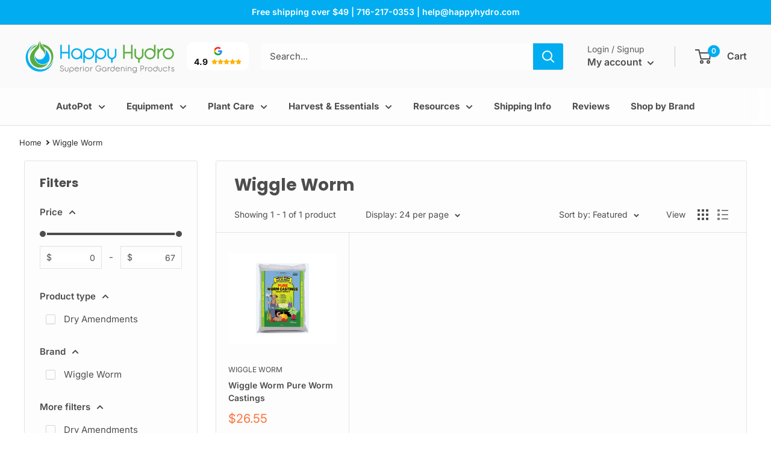

--- FILE ---
content_type: text/html; charset=utf-8
request_url: https://www.google.com/recaptcha/api2/aframe
body_size: 164
content:
<!DOCTYPE HTML><html><head><meta http-equiv="content-type" content="text/html; charset=UTF-8"></head><body><script nonce="gHHhuIwTSOTrzT3r7Cw8ww">/** Anti-fraud and anti-abuse applications only. See google.com/recaptcha */ try{var clients={'sodar':'https://pagead2.googlesyndication.com/pagead/sodar?'};window.addEventListener("message",function(a){try{if(a.source===window.parent){var b=JSON.parse(a.data);var c=clients[b['id']];if(c){var d=document.createElement('img');d.src=c+b['params']+'&rc='+(localStorage.getItem("rc::a")?sessionStorage.getItem("rc::b"):"");window.document.body.appendChild(d);sessionStorage.setItem("rc::e",parseInt(sessionStorage.getItem("rc::e")||0)+1);localStorage.setItem("rc::h",'1768851665777');}}}catch(b){}});window.parent.postMessage("_grecaptcha_ready", "*");}catch(b){}</script></body></html>

--- FILE ---
content_type: application/javascript; charset=utf-8
request_url: https://searchanise-ef84.kxcdn.com/preload_data.3M3m5B2k4p.js
body_size: 11689
content:
window.Searchanise.preloadedSuggestions=['ac infinity','gaia green','auto pot','grove bags','sohum living soil','ac infinity fan','grow tent','worm castings','coco coir','living soil','ph meter','w a','led grow light','fabric pots','air pump','autopot accessories','bio365 bioflower','ph up','cal mag','build a soil','roots organics','down to earth','led grow lights','ph down','pro mix','advanced nutrients','ac infinity tent','general hydroponics','blumat kit','fox farm','air pot','roots organic','ac infinity lights','trimming scissors','gaia green 2-8-4','par meter','autopot xl','gia green','ph pen','organic soil','grow light','water reservoir','blu mat','grow lights','growers choice','rosin press','growing cannabis','harvest right','troll master','spider farmer','root riot','ac infinity controller','grow bags','mars hydro','auto pots','gaia green soil','organic nutrients','carbon filter','trellis netting','trim bin','seed starter','so hum','water pump','grow bag','moisture meter','cannabis soil','heat mat','cannabis seeds','boveda humidity packs','grove bag','inline fan','ac infinity humidifiers','drip ring','house and garden','mycorrhizal fungi','ac infinity cloudline tent fan','active aqua','fox farm soil','happy frog','hydroponic growing','freeze dryer','bubble magic','grow tents','grow tent kit','coast of maine','drying rack','pot saucers','fabric pot','bio all','air stone','trim tray','ac filter','grove bags for curing','clay pebbles','bio flower','fish sh!t','bat guano','coco perlite','watering can','worm casting','watering systems','gaia green bloom','blumat dripper','trol master','pro mix soil','plant ties','rockwool cubes','sohum soil','pro mix hp soil','gia green nutrients','clone kit','terp tea','panda film','ac infinity plug','kelp meal','the coco','bubble bags','10 gallon pots','power si','plant saucer','reverse osmosis','blue lab','nug smasher','ac infinity controller 69 pro','air pots','uv lights','blumat carrot','tray 2 grow','ez clone','air dome','5 gallon pots','dr earth','grow dots','co2 bag','c vault','real grower recharge','flood table','gai green','ac infinity fans','pest control','humidity dome','ac infinity 6 inch fan','organic fertilizer','compost tea','tropf blumat','ac infinity 2x4','potting soil','water filter','dab press','net pots','self watering','grow tray','ac infinity light','led lights','mini l','gorilla grow tent','blumat hose','bio char','flexi tank','1 gallon pot','power cord','led loupe','autopot xl 6.6 pot','fan oscillating','drying and curing','ac infinity heater','autopot tray system','kief collector','trellis net','drip irrigation','autopot reservoir','tray table','aqua x','gaia green living soil','seed mat','trolmaster hydro x','2x4 light','great white','grow trays','gaia gre','3 gallon pots','micro nutrients','light timer','grassroots fabric','5 gallon bucket','trolmaster aqua x','bioflower soil','ac infinity smart controller','ec meter','soil bed','net pot','oscillating fan','bud storage','gro pro pot','plastic pots','8mm tubing','hlg led','air base','grow containers','2x4 tent','lotus nutrients','terploc bags','ocean forest','auto pot xl','grow media','ac infinity filter','magnifying glass','grow peat organic','led glasses','autopot xxl','humidity controller','gaia green worm castings','build a soil 3.0','clone x','plant tray','no nutrients','propagation kit','jewelry loupe','25 gallon reservoir','yo yo','co2 controllers','gaia green 4-4-4','water chiller','crop salt','tent fans','hydroponic systems','ph up and down','ph list','xtreme mykos','air conditioner','4 inch carbon filter\'s','auto watering','rock dust','rosin bags','harvest right freeze dryer','ac infinity fan kit','15 gallon pots','self-watering pots','tray2grow system','grove bags 1 oz','ph meters','power bloom','raw nutrients','uv ir','gaia green 444','autopot valve','cool grow tent','trolmaster x','pot elevator','blue mat','mother earth','light meter','dry amendments','ph tester','fox farms','advanced nutrient','nug shot','multi chamber','ac infinity controller 69','advanced nutrients ph perfect','humic acid','2x2 grow tent','seeds of cannabis','20 gallon fabric pot','ac infinity 3x3','hydro logic','autopot 2 pot','4x4 tent kit','reflective mylar','exhale co2','flora flex','roots organic soil','mammoth p','curing bags','insect frass','coast of maine soil','all products','rock wool','temp sensor','hydro bucket','bone meal','high cfm kit','diatomaceous earth','humidity pack','wall fans','ro systems','cv vault','coco soil','ac infinity dehumidifier','ac infinity humidifier','for autopots','super soil','grow tent 4x4','hlg lighting','plant saucers','maxi bloom','fox farm liquid','power si bloom','5x5 grow tent','bud moisture meter','ac fan','basalt rock dust','light hangers','ac infinity co2','peat moss','spring pot','bioflower bio365','alfalfa meal','soil gaia','cloudray s6','seed starter soil','auto pot accessories','happy hydro','clip on fan','bio365 bioall','dwc systems','auto pot air dome','fan tent','aqua valve 5','dehumidifier pint','root control disc','big bud','autopot airbase','pro mix hp','trim scissors','thermoforge t3','rapid rooter','c green','raised bed','under canopy lighting','living soil pot','grow room glasses','ph up solution','electric sky','autopot tubing','controller 69 pro','germination kit','ac infinity carbon filter 4 inch','clip fan','autopot air base','blumat 3mm tubing','uv light','extraction bags','bio 365 flower','grow tent kits','growers choice master control','ac infinity self watering','lst clips','ac infinity ai','blumat drip ring','trolmaster ts','great white myco','hydrogen peroxide','gal auto pot grow','s fan','roi e680','ac infinity cloudline','grow pots','cure bags','2 in 1 grow tent','4x4 tray','sohum cannabis living soil','kind led','burp jars','ventilation kits','raw silica','root control','happy frog soil','current culture','grassroots living soil fabric beds','craft blend','earthworm castings','bio live','2 gallon pot','glacial rock dust','tiger bloom','4x8 grow tents','trim bowl','tray2grow slim','autopot pro','plant stakes','clone light','supplemental lighting','dry tent','dehumidifier ac infinity','burp lids','tray to grow','glassless grove bags','advance nutrients','gaia green power bloom fertilizer 2-8-4','coco peat','temperature and humidity','5 gallon fabric','filter box','mini light','neem oil','npk industries','clone tent','pot sock','grow kit','quick connect','ebb and flow systems','ac infinity t3','sensor push','foliar spray','beginner grow tent kit','golf filter','sensor push temp humidity','drying tent','3 gallon fabric pots','pot risers','mammoth lighting','autopot stand','bloom fertilizer','air stones','trimming tray','3mm tubing','spider mite','blumat carrots','curing container','measuring cup','garden tray','bud trimmer','compost tea bags','autopot 3/8 cross connector','ro filter','dolomite lime','autopot fittings','fabric grow bags','gro pro pots','roi e 720','cost way','root spa','hey abby','foxfarm soil','bubble hash','clonex gel','ac infinity pots','gia green living soil','build a soil craft blend','blumat 8mm','ac infinity carbon filter 6 inch','blumat tubing','bowl trimmer','recharge grow','organic molasses','gia green bloom','4x4 tent','bloom booster','bubble bag','submersible pump','drip to','cell tray','ac infinity ac unit','dr zymes','2x4 tray','ph controller','cloning gel','air tubing','tds & ph meter digital water tester','cover crop','fish bone meal','mars hydro tent','bio for','ventilation kit','7 gallon pots','autopot filter','auto pot reservoir','top hat grommet','6 carbon filter','azos beneficial','10 gallon air pots','3x3 tent','organic cal mag','shut off','mars hydro fc','grate white','bloom amendments','blumat pressure reducer','blumat xl','grove bags with terploc','2 x 3 tent','so hum soil','seabird guano','3x3 grow light','autopot base','auto xl','bio flower 365','stainless steel storage','3 x 3 tent kits','smart pot','ro water','blue mats','ac infinity grow tent','general hydroponic','hp pro','blue lab ph pen','deep water culture','growers ally','grassroots fabric pot','blumat classic','ac infinity oscillating fan','secret jardin','distribution drippers','floor tray','ac infinity adapter','green feed','blumat ring','1 gallon pots','coast of maine organic seed starter soil 2 cf bag','co2 regulator','led light','diamond nectar','home and gardens','grow pot','moisture sensor','bud bowl trimmer','under canopy','flood tables','bio 365 soil','active aqua chiller','auto pot pro','micron bags','raw npk','sohum living','drip hydro','air hose','autopot 3.9 2 pot','self watering base','ac infinity thermoforge','auto water','5x5 complete grow tent','grow table','chilled growcraft','flexitank and flexitank pro','ac infinity grow light','inline duct','blumat 8mm tubing','geopot system','living soil pots','mykos xtreme','steel hanger','lotus grow','ac infinity fan pro','hydro trays','ro water filter system','complete grow tent kit','airdome kit','ac infinity 6','medic grow','pre press','soil amendments','5 gallon pot','run clean','autopot tray','lux clone light','fox farm ocean forest','autopot root control','simple green','seedling tray','3x3 grow tent kit','oly mountain fish compost','hash bags','air pumps','harvest right freeze','silica blast','blumat gravity','growing medium','ph calibration solution','water line','jewelers loupe','tent accessories','pulse pro','grow guide','drain tray','bulkhead fitting','cfm kit','3/8 tee connector','blumat system','uvr bar','harvest right large','autopot connector','co2 meter','ac infinity 2×4','shut off valve','coast of maine seed starter','organic spray','3/8 autopot hose','air filter','mother earth coarse perlite 4 cu ft','pride lands','ac infinity inline fan kit','air pot base','air cube','ac infinity 5x5','dabpress 12 ton press','rapid start','grow tent trellis','water clean','spider mite control','autopot tee','boveda humidity packs 10','1/4 lb grove bags','humidity packs','growers choice 720','ac infinity kit','heating mat','bamboo stakes','grow cubes','trim bag','blumat tropf','ebb and flow','fungus gnats','tent and ventilation','gift card','6 inch inline fan','flood and drain','flower nutrients','growers ally fungicide','exhaust fan','gaia green 284','grodan rockwool slabs','charcoal filter','rice hulls','stash blend','potting mix','dwc hydroponic systems','pump sprayer','earth worm castings','liquid kelp','gaia green power bloom','bucket top','dry rack','living green','ppm meter','inline tap','air dome kit','earth box','plant food','ac infinity inline fans','autopot 4 pot','growing dirt','plant stand','yellow sticky traps','t5 light','ona block','autopots accessories','canna a and b','nectar for the','gh flora','wetting agent','blumat reservoir','5 gallon fabric pots','organic rev','120v timers','tee connector','b’s fertilizer','fast fit','pot elevators','nursery pots','grodan rockwool','light timers','amino acids','blumat 3mm','6 inch duct','low stress training','grow big','water trays','grow box','dry sift','green light','hydroponic growing kit','root riot cubes','plant riser','oyster shell','how can i protect plants from','ac infinity 4x4','ac infinity supplemental lights','led grow room glasses','green bloom nutrients','reduce ph','flexitank tap','plastic pot','active air','square pots','cvault 2 liter','outlet timer','blumat cap','nugsmasher extraction bags','great white mycorrhizae','4x4 grow tent setup','micro lens','complete tent kits','propagation tray','training clips','my order','spoton quantum par light meter','ac infinity clip fan','blumat fittings','reverse osmosis systems','seed starter kit','ac infinity air pump','soil tester','green rush','water meter','led magnifying loupe with light','spray bottle','grodan improved gro-block','grassroots living','seedling starter','humidity domes','pot socks','light stand','soil moisture meter','ona gel','seaweed extract','d soil','3.9 gallon pot','mammoth led','ac infinity t6','kief screen','big bloom','mother earth coco','advanced ph down','all purpose 4-4-4','ac infinity ph','big root soil','3/8 cross connector','pot tray','nugsmasher bags','high cfm','2 gallon pots','ac unit','air domes','ac infinity terraform','xtreme gardening','drip tape','co2 monitor','pruning scissors','ac infinity evo 8','roots organic lush','meter to inches','general hydroponics flora','20 gallon pots','microbe charge','ac infinity grow tent kit','airbase square','ac infinity evo','dyna gro','water pumps','blumat shut off valve','grow ventilation','ac infinity 69 pro','auto pot base','wiggle worm','ph solution','rope hanger','drip tray','ac infinity duct','cloudline t8','8 x 4 trays','green sand','ac infinity splitter','hydrogen peroxide dilution','rope ratchet','tent and light kit','fabric bed','epsom salt','gro pro','ac infinity humidity dome','growers choice 680s','ac infinity fabric grow pots','general organics','dr earth fertilizer','cloth pots','happy hydro beginner complete tent kit','clip fans for tents','pro connect','fox farm ocean','roots or','full spectrum quantum','rooting hormone','blood meal','hps glasses','grass roots pots','zipper door','harvest right trays','blusoak tape','ac infinity 69','easy2flow line cleaner','4x4 light','neem seed meal','ph test','geopot 5 gallon','house garden','spider farmer grow lights','temperature controller','top dress','how to use green','kind led grow light','xl pro','suncore a5 seedling heat mat','hydroponics nutrient','gorilla grow','seedling soil','molex to uis','cloudforge t7','blumat stakes','happy hydro accessories','8 liter cvault','capillary matting','black pots','blumat soaker hose','silicate supplement','line cleaner','fan speed controller','feather meal','boveda size 67','rosin press machine','float valve','autopot lid','inline exhaust fan','power strip','hydro x','clonex solution','ac infinity bud trimmer','dry amendment','ppfd monitor','bloom nutrients','pot saucer','live soil','autopot 6 pot system','where is that','hydroponic nutrients','autopot tray2grow','autopot airdome','incredible bulk','7 gallon pot','roi e420','rosin mold','ph down gallon','3 gallon pot','powdery mildew','bio bloom','clone dome','soluble seaweed extract','hash washing machine','20 gallon bubble magic','autopot air dome','seed tray','hlg 600rspec','ac infinity uis control plug','liquid fertilizer','flowering nutrients','3.9 gallon autopot','ph pens','drip clean','ac infinity air conditioner','age old','40 gallon pots','green gro','hydro system','roots organics terp tea bloom','ac infinity 4x4 tent kit','rack tray','ac infinity fabric pots','poly film','ac infinity grow kits with grow lights','blumat sensor','easy2grow pots','tiger bloom mix with sohum living soil','2x4 grow light','odor control','luxx 645w','mykos mycorrhizae','beginner complete tent kits','extension cord','12 ton press','ph kit','peat pots','evo 8 led','armor si','ac heater','plant support','ez clone propagation','photontek 600w','t5 grow light','recharge pack','grass roots','ac infinity outlet','clone gel','char coir','pound bags','uv led','small grow tent','seedling mat','water can','langbeinite fertilizer','gaia green all purpose fertilizer','build a soil flowering','light controller','roi e720','ice extraction','real growers','co2 generator','fabric autopot','ph perfect','pro co2','rapid root','grow medium','mr bs','tds meter','beneficial bacteria','work castings','magnesium boost','ac infinity ph meter','4x4 trellis','ph test kit','hp pro mix','blumat drip tape','uvb lights','autopot expansion','scorpion diablo','how does autopot system work','top booster','lost coast','hlg 350r','green nutrients','ac infinity evo 10','foxfarm nutrient','pruning shears','refillable carbon filters','duct clamps','bubble magic bags','or ca','blumat drip','cloudline t6','veg bloom','5x5 tent','spring pots','coco mat','rock phosphate','lotus pro series','5x10 tent','auto drip irrigation','tray 2 grow systems','grow calculator','watering ring','humidity thermometer','air pump tubing','magnifying tool','soil meter','dynomyco premium mycorrhizal','ac infinity 4 inch','autopot pot','trim kit','crop defender','autopot hose','5 track grove bags','net cup','liquid nutrients','autopot geopot','mini hygrometer','oh pen','general hydro','root organics','green planet','uc roots','ac infinity tent kit','16 inch premium black injection pot saucers','ai controller','8 mm tubing','master controller','reservoir stand','4x8 tray','gaia green kelp','chan ching','ac infinity 3x3 tent','ratcheting light & equipment hangers','tnb naturals','hydro nutrients','ac infinity s6','soil ph meter','co2 sensor','ac infinity led light','water only','bio soil','autopot propagation lids','ph and ppm meter','rdwc system','duct cover','ec and ph meter','air line','light for a ten','starter plugs','gorilla tent','4 liter cvault','coco nutrients','digital timers','moisture meter\'s','bush doctor','mushrooms kit','clone machine','t4 fan with temp controller','npk raw','tea bag','light warrior','coco coir perlite','terp tea bloom','grow tent poles','autopot root control disc','gear board','trim brush','ac infinity inline fan','mycorrhizae concentrate','10 gallon fabric pots','coco coir bricks','smart pots','active aqua air pump','seed germination kits','auto seeds','botanicare hydroguard','ac infinity controller 76','lush soil','ac infinity terraform 7','intake filter','inline filter','fully 5×5 grow tent kit','veg light','clay balls','co2 controller','buddha bloom','fungicide concentrate','drain table','surge protector','next light controller','pressure reducer','thru hull','one grow light','bio ag','ac infinity ionbeam','dry nutrients','advanced nutrients coco','ac grow tent vent pro','burping lids','25 gallon pots','trim trays','replace for hydro','tent heater','active aqua aach25hp hydroponic water chiller cooling system 1/2 hp','autopot fabric pot','7 gallon fabric pots','photontek 1000w','light bar','fertilizer for','5x5 lighting','4x4 grow light','ac infinity t4','autopot parts','room cooling','autopot grommet','autopot 1 pot','plant elevators','ac infinity grow tents','ac infinity led','filter cover','gh flora series','ac infinity 6 inch','8mm to 3mm','autopot xxl system','coco perlite mix','autopot 2.2 gallon','13 gal flexitank reservoir and lid','containers for growing','grow more','freeze dryers','plant trays','blumat instructions','autopot system','nutrients kit','bud xl','1/4 inch tubing','one gallon pots','autopot fabric','outdoor growing','build a flower','what is living','nitrogen fertilizer','water tank','stash box','trimming machine','small boy','pot riser','autopots pro','av infinity 6 inch pro','pre roll','iron supplement','rooting gel','medium freeze dryer','blumat tee','soil ph tester','intelligent controller','oh down','plant risers','hydro bucket kit','cure bag','fish meal','raw bloom','top soil','30 gal pot','grow kit 4 inch','sticky traps','8mm tee','living soil bed','pot trays','gaia green all purpose 4-4-4','dynomyco premium','flower girl','vpd thermometer','pot base','macro lens','drip system','autopot potsock','beneficial microbes','coco mix','crab meal','mason jars','vivosun grow light','blusoak drip tape','grow it','grow tray stand','pulse one','uis control plug','ppfd meter','plant labels','back up power','blumat maxis','yucca extract','grow flow','sunblaster t5','8 inch fan','press bags','rootwise mycrobe','ac infinity 4x4 tent','ac infinity air filtration pro kit 6','big foot','mineralized phosphate','bio all soil','tent kit','curved trimming scissors','pro pod','rosin bag','plant seeds','great lakes water soil only','ac infinity pot','cannabis water','auto pot air base','ph monitor','micron bag','growers can','par meters','oh meter','replacement parts','herb drying','hydro kit','ac infinity humidity','top hat','green worm castings','down to earth 4 4 4','uis control plug for equipment','blumat maxi','grow glasses','dream bundle','autopot xl pro','is hydro pot strong','complete cloning kits','roi-e720 led','dehumidifier and humidifier','terraform ac','compost tea brewer','bio phos','mesh bag','spray of','20 gallon bubble','coconut coir','3x3 trellis','ac infinity autopot','mars hydro ts','calibration solution','house and garden coco','7 gallon grow bags ac infinity','carbon filters','ac infinity propagation','autopot easy2grow','coco pots','flood and drain tables','5 gallon fabric autopot','hydro tray','ac infinity self-watering fabric pot base','build a soil light','cloudforge humidifier','sift screen','cure puck','water reservoirs','grow tent 4x4 ac infinity kit','water level','drainage tray','4x4 grow tent','ac infinity ducting','omri organic','humidity & temperature controllers','kief collector laptop trimming tray','grow chunks','trolmaster co2','hanging straps','smart exhaust system','ph perfect nutrients','veg lights','water only soil','storage bin','wash machine','2x2 light','advanced nutrients kit','super sprouter','soil for cannabis','integra boost','nursery pot','exhale bag','gaia green 444 all-purpose','mars hydro light','8mm bulkhead','self watering indoor plants','ac infinity ventilation','tall grow bag','blumat pipette','t7 humidifier','terp lock bags','ac infinity clip fans','flora grow','flush solution','hydro-x controller','green gaia','ac infinity 6 inline fan','keif collection','glass less','cvault medium','botanicare grow','square pot','side led lighting','cure box','ac infinity dongle','blumat 8mm tubing fitting','uis plug','measuring spoon','apogee instruments','bubble hash machine','water tray','circulation fans','hps lights','cloning kit','terp tea grow','hydro systems','ac infinity heaters','centurion dry batch trimmer','chilled led','plant clips','auto pot xxl','ac infinity uis','mars hydro fc 3000','4 inch inline fan','ac infinity support bars','clone tray','sifting screens','tank stand','humboldt nutrients','clone lights','roots organics terp tea','t5 led','ionboard s33','big worm','3x3 tray','grow bed','nugsmasher xp','autopot silicone','1 lb grove bags','62% humidity packs','crop defender 3','bluelab penph ph pen','gallon pot','hps bulb','stealth ro','ph up gallon','100 gallon pot','sensi grow','potassium sulfate','garden wire','plant training','hose pressure reducer','trim bins','3/8 inline tap','co2 bags','autopot 3.9 gallon pot','3x3 grow tent','fox farm nutrients','autopot tray2grow slim','gaia green feeding','coast of maine blend','glassless bags','raised bed kit','incredible fertilizer','superflex tubing','the essentials plus grow tent kit ac infinity tent & ventilation 4 x 4','uv bars','keif collector','flower pots','autopot tap','small boy filter','luxx 860w led pro xr 480v','hash extractions','tent supports','4 x 4 grow tent kit','6 inch carbon filter','microscopic detail','hydro logic ro','ac infinity fan 6','tropf blumat maxis','14 inch saucer','general hydroponics flora series','ac infinity bag','30 gallon fabric pots','ac infinity t8','trim screen','ac infinity water pots','blu at hose','autopot 8 pot','seed starting','recycling timer','clay pellets','ac infinity ph pen','fish sh','sohum living soil bagged','ac infinity cable','10 gallon grow pots','seed start','panda film 50x100','coconut water','garden spikes','blumat accessories','automatic water','triminator moisture meter','4x4 grow tents','autopot 6.6 gallon pot','hydro grow','harvest scissors','autopot springpot','planter tray2grow','coco coin','hydroguard quart','heat press','easy2go kit','blumat valve','mylar bag','build a bloom','ac infinity evo 4','4x4 bed','blumat top','autopot module','floralicious plus','roots organic trinity','support ring','pot stand','soil cannabis','north spore','compost tea bag','auto pot tray 2 grow','clear rez','ac infinity glasses','soil test','ac infinity cloudray','1 grove bags','geo pot','pure blend pro','tent kits','controller 69 pro plus','kool bloom','gh nutrients','fulvic acid','hash washer','blumat tape','aqua flow','gaia green all purpose','her for','down to earth humic','humidity for drying cannabis','aquarium pumps','ac infinity ventilation kit','gaia greens','blumat connector','veg lights led','2.2 gal autopot','nutrient kit','washing machine','re charge','lost plant','happy frog fertilizer','roots organic calmag','gaia green 2-8-4 22 lb','led controller','grow tent 10x10','calcium nitrate','gaia green 284 10kg','a ok','can fan','ac infinity light adapter','8 inch filter','aqua pot','perlite coarse','ph up ph down','organic bloom','canna boost','full spectrum grow light','rockwool slabs','ac infinity grow 8 plant','beginner grow tent kit spider farmer sf-4000 led 3 x 3','bacillus thuringiensis','blumat filter','stealth-ro150 reverse','ac units','drip rings','root riot plugs','ratcheting hangers','buildasoil craft blend nutrient pack','ac infinity cord','ice water extraction','ac infinity window kit','cool grows','ac infinity fan and filter','gaia green 2 8 4','roi e680s','pint starter','trim kits','watering stakes','bio365 flower','hose connector','ac infinity 5x5 grow tent','g cannabis nutrition','9 tropf blumat watering carrot','growers choice pro pod','monkey fan','ac infinity grow','mars hydro fc6500','gaia green worm castings 30 l bag','hangers for leds','gaia green worm casting','rolling tray','gaia power bloom','2x4 grow tent','root control sheet','crop salts','carrot drippers','nectar of the','ac infinity t3 humidifier','led bar','vacuum seal','seed germination','12 plant saucers','grove bags 1/2 pound','autopot dome','hash press','air pruning pots','aqua valve','expansion splitter','ir lighting','fertilizer soil growing','5 x 5 tent','14 inch plant stand','ac infinity heavy duty grow tent mounting bar','hydro logic filter','sunblaster led','uva light','i have been so','photosynthesis plus','tent bars','garden lime','cutting edge','gorilla shorty','fabric beds','trolmaster lma-14','gardening tray','light hanger','bloom plus','6x6 cubes','drip line','blue lab soil ph','ac infinity 3x3 grow kit','root wise','a c infinity','for the','pot 5 gal fabric','living soils','ph calibration','ac infinity light 3x3','drying supplies','pump oil','15 gallon pot','ph soil tester','root gel','far red','blumats watering systems','calmag organic','gaia green bundle','photontek 300w','next light','grow tent 2x2','remo nutrient','2x4 trellis','t4 fan','ac infinity sprayer','tent fan','co2 tank','mo coco','trim bin kit','6.6 gallon auto pots system','dwc hydroponic','8x8 tent','air duct','can lite','blumat drip tap','air hose tubing','bud moisture','inline valve','tent and ventilation kit','roots organic elemental','4 inch fan','blumat classic xl','xl exhale bag','aloe vera','indoor hydroponic','fox farm happy frog','auto pot parts','mounting bars','air stones are','ac infinity inline','planter box','can filter','flexi pot','ac infinity sensor','vent fan','led loop','ac tent','4x8 grow tent','xxl autopot','mix soil','uv bar','rock wool cubes','led grow+lights','liquid fertilizer flowering cannabis','path to','ac infinity ai controller','blumat bottle adapter','gaia green living soil 1 0 0','fox farm trio','ac infinity bar lights','18 inch saucer','water valve','s6 fan','click fit','ax infinity tent','organic living soil','triminator bud moisture meter','organic seed starter soil','botanicare sweet','ac infinity hanger','12 filter box','8 inch fan kit','autopot pots','ac infinity uv','root disc','6 in fan','ts-1 thermostat','self water','120v single outlet mechanical timer','auto pot systems','gallon fabric','ac in','autopot 2 pot system','1/2 inch irrigation tubing','gaia green earthworms','4 in inline fan','soaker hose','lights g','grow genius','distribution dripper','4 x 4 light','harvest right mylar bags','buddha grow','grow craft','root excelurator','clone ex','cloud coir','grower’s choice roi-e720','pot size','duct splitter','coco coco','mason jar','hydroponics nutrients a and b','3mm adapter','ph storage solution','mother plant nutrients','blumat 5 gallon','spill tray','gaia organic living soil','bucket system','terp bags','blumat distribution drippers','2 pot auto system','rootwise biological','autopots 4 pot','thinkgrow leds','ac infinity led lights','gaia living soil','indoor potting mix','ac infinity propagation kit','plastic saucers','reflective material','ac infinity 4 inch pro','cross connector','clip on','grassroots living soil fabric pot','5x5 trellis','roots organics soil','1 oz grove bags','4x4 kit','neem meal','6 in oscillating fan','sphagnum moss','grower choice','5 gallon fabric pot','mono silicon','oscillating fans','humidity meter','all purpose','harvest right accessories','led light meter','6 pot autopot','gaia green super','master blend','ebb and flow fittings','rh humidity','ac infinity temp','botanicare pure blend pro bloom','blumat superflex','watering pots','bio365 bioflower soil','ac infinity controller ai','2x3 grow kit','cannabis camera','autopot aqua valve lid','ac infinity ec','6 gallon plastic autopot pots','hydro sensor','net cups','fluorescent grow lights','flower soil','rooting compound','mad farmer','rockwool tray','fish fertilizer','4 inch ducting','window duct','spider mites','ro system','cannabis fertilizer','controller 69 wifi','living soil bed 4x4','veg tent','pulse grow','can coco','fox farms soil','grow light controller','bloom all-in-one','strawberry soil','tent and vent','big buds','grow nutrients','roots organics 707','picture of','lights for a 3 x 3 tent','dr earth flower','dab pump','ac infinity grow bags','fan controller','organic soils','flora gro','kelp meal gaia','drip emitter','canna coco','hard tank','dutch pro','bio365 soil','tent 10x10','rh packs','ac infinity accessories','co co','gaia green basalt rock dus','smart grow tent kit','hydroponic system hydroponic system','inch fan','grow lighting','green headlamp','black tubing','winter frost','ac infinity tent 4x4 kit','expanded clay','gro pro elevator','lotus bloom','autopot air','glassless jars','ac infinity ac','grow tent fans','propagation dome','cultivation nation','trolmaster aqua','100 pot system','ac infinity grow kit','carbon filter refill','ph and ec and temp','spot on par meter','300 watt led','humidity control pack','flora kleen','small harvest right freeze dryer','plug in','autopot tank','runoff tray','tent tray','plant success','3x3 led grow lights','ac infinity clamp','hydroponic system','6 inch fan','seed starting soil','mr grow it','ac infinity grow kit 4+2','ink bird','ac infinity 76','5 gal fabric pots','ac infinity trellis','ac grow kit','plant nutrients','ac infinity heat mat a','clone x gel','ac infinity vent','shelf light','home freeze dryer w mylar kit','gal pots','auto watering systems','flora micro','pk boosters','ac infinity a/c','fox farm big bloom','cal magnesium','mesh pot','ac infinity co2 controller','grow light 2x2','ac infinity filter box','ac infinity carbon filter','1 gal pots','tent 2x4','mustard seed','cal nag','carbon pre-filter','automated grow tent','nugsmasher mini','wall fan','ac infinity germination','dry trimmer','blumat t','first grow sheet','autopot xl springpot','cloudray fan','4 gallon pots','plant tie','ac infinity watering','hydro x pro','clip on lens','capillary mat','green house','clone collars','2 in 1 kit','ac infinity refillable carbon filter','propagation tent','crustacean meal','ex meter','bat guano green','10 gallon plastic pots','irrigation tubing','pressure regulator','grow plastic','cloning tray','ac infinity cloudline tent fan t6','house of garden','autopot t','stonington blend','happy hydro beginner','hydro fertilizer','small pots','led grow room glasses uv blocking wrap-around style with microfiber case','optic led','roi bar','herbs now','inline carbon filter fan','portable ac','8 gallon bucket','tray system','bar light','grow pot elevators','gypsum oyster','cal mag iron','2 x 2 lights','green tape','natures pride','2x3 light','cloning with light\'s','heat mar','reservoir tanks','bio coco','inspect trichomes','watering tray','soil organic','infinity grow tent kit','propagation lid','ac infinity exhaust fan','bloom gia','growcraft x5','soil living','happy hydro grow tent kits','titan controls','extreme gardening','grow kits','autopot 6 pot','pre filters','for drying','growee ph combo doser','wash bags','8 inch inline fan','grow tent 5x5','growers recharge','ac infinity pro 69 controller','ac infinity controller 69 pro plus','gaia green 2-8-4 power bloom','dry ice','blumat stake','auto pot grommet','microbe brew','315w cmh','ac infinity dome','2 gallon plastic pots','decarboxylation capsule','kief tray','buds well','grow pod','tea bags','beginner\'s complete grow kit','gavita e-series','t connector','10x10 grow kit','plant soil','farm kit','coco brick','autopot sock','blumat quick connect','ac infinity grow tent 5x10','fish hydrolysate','auto pot 4','shutoff valve','mykos wp','roots organics buddha bloom','ac infinity clip','gia green worm castings','plant wire','gaia bloom','blumat automatic irrigation','water hose','fertilizer liquid','4x4 lights','grow tent 3x3','plant therapy','exhaust fans','10 inch saucers','10x10 grow tent','ac infinity silencer','tray and lid','autopot filter pro','simple art','ac infinity ai outlet','trade a grow','try to grow','grow tent port','best humidity level for cannabis','light led','gravity timer','rosin accessories','pollen press','tray to grow planter tray','parchment paper','ppm pen','2 x 4 tray','nug smasher x','square buckets','water chillers','bubble hash washing','watering indoor','starter soil','2x2 tray','carbon filter fan','fish powder','general nutrients','1000 watt hps','bud sorter','sphagnum peat','ac infinity 6 fan','temperature and humidity controller','hi root','garden soil','3x3 kits','grow bucket','auto pot easy 2 grower\'s','water ring','blumat meter','x horticulture','spider farmer se','fermented plant extract','8mm shut-off valve','nitrile gloves','roots organic terp tea','house and garden soil','speed controller','soil re-amend kit','uprising grow','halo ring','root nutrient','blumat thru-hull','small indoor starting','ac infinity 69 wifi','environmental monitor','12 inch plant saucer','spider farmer controller','gaia gree','buds during flowering','killer tea','grow block','why does ph drop','insect control','ac infinity 6 inch inline fan','vpd charts','freeze dry','propagation trays','8mm blumat','dolomite limestone','growers choice master','com fan speed controller','bar ac infinity','buildasoil craft','autopot fabric pots','method seven','pre press mold','mac infinity','sensor light','storage bags','bioflower by bio365','flower mill','ac infinity heat','ac infinity tents','ac infinity control','vegetative stage','check valve','hydro guard','ax infinity','sticky trap','trellis fittings','super roots','just add water soil','seed soil','storage solution','airbase round','blumat digital','seedling heat mat','ac infinity cloudlab 866','hydroponic kit','ph up down','injection pots','in line tap','15 gallon planters','trimming trays','hash rosin press','plastic grow pots','oregonism xl','round tray','ac infinity controller 67','soil ph','how to use gaia green','growers choice 420','clip fans','ac infinity water','fabric bags','debudder bucket lid','ac pot','ac infinity ionboard','how to use drip with blumat','soil kits','bubble magic 5 gallon ice extraction','measurement kit','fabric pot 5 gallon','curing jars','coco ac infinity','roots dry','ac infinity trim','big root','evo 6 led','extreme serene','8×4 ebb and flow','auto parts trays to go','organishield organic','cropsalt small','fan kit','sohum soil organic living soil','roots excelurator','ac infinity promo code','4x4 grow tent kit','mag sulfur','240v timer','organic worm castings','flora series','wetting agents','cloudray a6','ac infinity kit 5x10','tray to grow slim','controller ai','bud factor x','inline fan with filter','the essentials plus','6 inch exhaust','mars hydro fce','grow tent 2x4 kit','t 5 bulbs','ac infinity evo6','root hormone','clone led','lux meter','cloudline s4','blumat moisture meter','air dome tubing','tent poles','caterpillar killer','15 gal pot and saucer','general hydroponics ph up and down','room controller','water tanks','odor neutralizing','auto pots xl','water sprayer','snow storm','auto pot xl 8','super thrive','neem cake','ac infinity outlets','hydrologic tall boy replacement filters','auto pot system','sea green','maxi grow','autopot 4 pot xl','ionframe evo 8','stealth ro 150','net pot lid','blumat kits','amendment mix','green hut','topping plants','grow tent 4x4 ac infinity','blusoak adapter','autopot single','cloudline t4','light bulbs','complete grow kit','grove bags 1 lb','ac infinity t6 grow room ventilation package 6 inch','quick disconnect','drip nutrients','lotus boost','floor fan','ac infinity pro','1/4 to 8mm','one deal','fishbone meal','power si control','ph soil','air intake','happy hydro grow tent','mars hydro dwc'];

--- FILE ---
content_type: text/javascript; charset=UTF-8
request_url: https://shy.elfsight.com/p/boot/?callback=__esappsPlatformBoot1069123479&shop=happy-hydro-official.myshopify.com&w=b31bba2e-836c-4784-a272-a15bd49d2be3
body_size: 1590
content:
/**/__esappsPlatformBoot1069123479({"status":1,"data":{"widgets":{"b31bba2e-836c-4784-a272-a15bd49d2be3":{"status":1,"data":{"app":"google-reviews","settings":{"widgetId":"b31bba2e-836c-4784-a272-a15bd49d2be3","widgetOrigin":"shy.elfsight.com","googleURL":"ChIJpTxJfGB604kRVD5KRwLx9nY","contentDivider1":null,"filterTextPresence":true,"filterMinRating":5,"filterExcludeKeywords":[],"filterIncludeKeywords":[],"filterTotalCount":0,"sorting":"recent","contentDivider2":null,"headingVisible":true,"widgetTitle":"What our customers say","localization":{"language":"en","messages":[]},"tabsVisible":false,"tabsElements":["icon","name","rating"],"headerVisible":true,"headerElements":["title","rating","reviewsCount","button"],"layoutDivider1":null,"widgetWidth":900,"layout":"badgeEmbed","listItemsPerPage":8,"masonryItemsPerPage":8,"gridItemsPerPage":8,"sliderItemsPerView":"auto","sliderLoop":true,"sliderArrows":true,"sliderDrag":true,"sliderSpeed":0.6,"sliderAutoplay":0,"sliderAutoplaySwitch":false,"sliderPaginationType":"dots","badgePosition":"bottomLeft","badgeElements":["suppliers","title"],"sidebar":true,"reviewCardLayout":"classic","supplierStyle":"icon","reviewElements":["authorName","authorPicture","date","rating","supplier"],"reviewTextLength":"short","enableSchemaOrg":true,"colorScheme":"light","accentColor":"#1c91ff","badgeBackgroundColor":"rgb(255, 255, 255)","badgeTextColor":"rgb(17, 17, 17)","backgroundType":"transparent","backgroundColor":"rgb(255, 255, 255)","backgroundImage":null,"backgroundImageOverlayColor":null,"styleDivider1":null,"textColor":"rgb(0, 0, 0)","reviewBackgroundColor":"rgb(250, 250, 250)","ratingStyle":"common","ratingColor":"rgb(255, 180, 0)","widgetTitleColor":"rgb(17, 17, 17)","supplierColor":"original","reviewTextFontSize":16,"widgetTitleFontSize":22,"widgetTitleFontWeight":700,"styleDivider2":null,"deactivate":false,"showElfsightLogo":false,"freeLinkUrl":null,"freeLinkAnchor":null,"badgeTitle":null,"customCSS":"[class*='TotalReviews__Content-sc'] {\r\n  color: rgba(17, 17, 17, 0.8) !important;\r\n}","hideElfsightLogo":true},"preferences":[]}}},"assets":["https:\/\/static.elfsight.com\/apps\/google-reviews\/stable\/9acd6e799acb08c14ca2a63e659638e14a9aa5a8\/app\/googleReviews.js"]}});